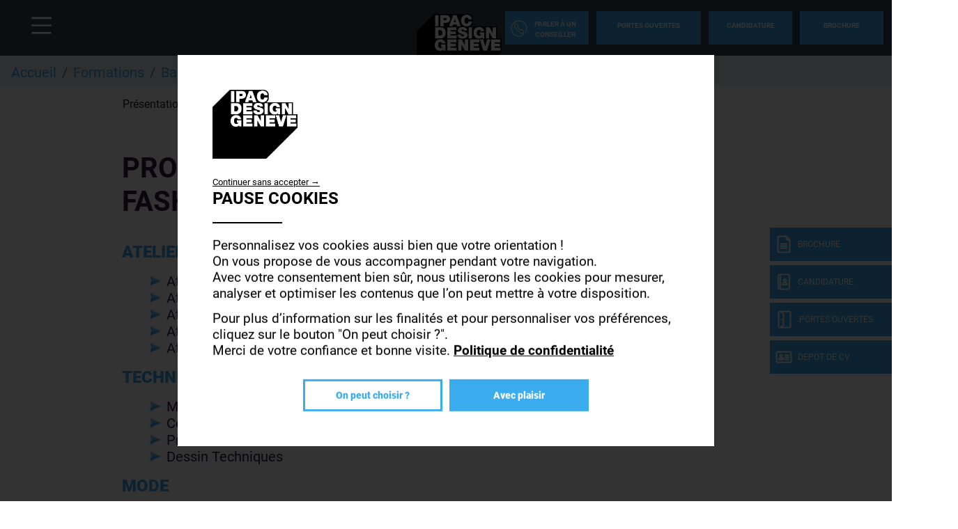

--- FILE ---
content_type: text/html; charset=UTF-8
request_url: https://www.ipac-design.ch/formations/bachelor-design-mode-durable/programme
body_size: 12094
content:
<!DOCTYPE html>
<?xml encoding="utf-8" ?><html lang="fr" dir="ltr" prefix="og: https://ogp.me/ns#">
  <head><script>if(window.trustedTypes&&window.trustedTypes.createPolicy){try{window.trustedTypes.createPolicy("default",{createHTML:e=>e,createScript:e=>e,createScriptURL:e=>e})}catch(e){console.warn("TT policy error:",e)}}</script>
    <meta charset="utf-8">
<script async src="https://www.googletagmanager.com/gtag/js?id=UA-28480847-1"></script>
<script>window.dataLayer = window.dataLayer || [];function gtag(){dataLayer.push(arguments)};gtag("js", new Date());gtag("set", "developer_id.dMDhkMT", true);gtag("config", "UA-28480847-1", {"groups":"default","anonymize_ip":true,"page_placeholder":"PLACEHOLDER_page_path"});</script>
<meta name="description" content="Programme de la formation bachelor design de mode durable, dispens&eacute;e &agrave; l'&eacute;cole IPAC Design Gen&egrave;ve.">
<link rel="canonical" href="https://www.ipac-design.ch/formations/bachelor-design-mode-durable/programme">
<meta property="og:site_name" content="IPAC Design Gen&egrave;ve">
<meta property="og:url" content="https://www.ipac-design.ch/formations/bachelor-design-mode-durable/programme">
<meta property="og:title" content="Programme">
<meta property="og:description" content="Programme de la formation bachelor design de mode durable, dispens&eacute;e &agrave; l'&eacute;cole IPAC Design Gen&egrave;ve.">
<meta property="og:image" content="https://www.ipac-design.ch/sites/default/files/2023-09/logo%20IPAC%20Design%20%281%29.png">
<meta name="Generator" content="Drupal 10 (https://www.drupal.org)">
<meta name="MobileOptimized" content="width">
<meta name="HandheldFriendly" content="true">
<meta name="viewport" content="width=device-width, initial-scale=1.0">
<script>(function(w,d,s,l,i){w[l]=w[l]||[];w[l].push({'gtm.start':
new Date().getTime(),event:'gtm.js'});var f=d.getElementsByTagName(s)[0],
j=d.createElement(s),dl=l!='dataLayer'?'&l='+l:'';j.async=true;j.src=
'https://www.googletagmanager.com/gtm.js?id='+i+dl;f.parentNode.insertBefore(j,f);
})(window,document,'script','dataLayer','GTM-WBZVRB4');</script>
<meta name="language" content="fr">
<link rel="icon" href="/themes/custom/ipacdesign/img/favicon.png?v=1" type="image/png">

<script>window.a2a_config=window.a2a_config||{};a2a_config.callbacks=[];a2a_config.overlays=[];a2a_config.templates={};</script>

    <title>Programme - Bachelor design de mode durable - IPAC Design Gen&egrave;ve</title>
    <meta name="google-site-verification" content="-EkxdcrrT_3MjHPXoJ1PwBytrj0MCTQR4ucDiaFjrJw">        <style id="critical-css">@font-face{font-family:Roboto;font-style:normal;font-weight:100;src:local('Roboto Thin'),local('Roboto-Thin'),url(/themes/custom/eduservice/webfonts/Roboto-Thin.ttf) format('truetype');font-display:swap}@font-face{font-family:Roboto;font-style:italic;font-weight:100;src:local('Roboto Thin Italic'),local('Roboto-ThinItalic'),url(/themes/custom/eduservice/webfonts/Roboto-ThinItalic.ttf) format('truetype');font-display:swap}@font-face{font-family:Roboto;font-style:normal;font-weight:300;src:local('Roboto Light'),local('Roboto-Light'),url(/themes/custom/eduservice/webfonts/Roboto-Light.ttf) format('truetype');font-display:swap}@font-face{font-family:Roboto;font-style:italic;font-weight:300;src:local('Roboto Light Italic'),local('Roboto-LightItalic'),url(/themes/custom/eduservice/webfonts/Roboto-LightItalic.ttf) format('truetype');font-display:swap}@font-face{font-family:Roboto;font-style:normal;font-weight:400;src:local('Roboto Regular'),local('Roboto-Regular'),url(/themes/custom/eduservice/webfonts/Roboto-Regular.ttf) format('truetype');font-display:swap}@font-face{font-family:Roboto;font-style:italic;font-weight:400;src:local('Roboto Italic'),local('Roboto-Italic'),url(/themes/custom/eduservice/webfonts/Roboto-Italic.ttf) format('truetype');font-display:swap}@font-face{font-family:Roboto;font-style:normal;font-weight:500;src:local('Roboto Medium'),local('Roboto-Medium'),url(/themes/custom/eduservice/webfonts/Roboto-Medium.ttf) format('truetype');font-display:swap}@font-face{font-family:Roboto;font-style:italic;font-weight:500;src:local('Roboto Medium Italic'),local('Roboto-MediumItalic'),url(/themes/custom/eduservice/webfonts/Roboto-MediumItalic.ttf) format('truetype');font-display:swap}@font-face{font-family:Roboto;font-style:normal;font-weight:700;src:local('Roboto Bold'),local('Roboto-Bold'),url(/themes/custom/eduservice/webfonts/Roboto-Bold.ttf) format('truetype');font-display:swap}@font-face{font-family:Roboto;font-style:italic;font-weight:700;src:local('Roboto Bold Italic'),local('Roboto-BoldItalic'),url(/themes/custom/eduservice/webfonts/Roboto-BoldItalic.ttf) format('truetype');font-display:swap}@font-face{font-family:Roboto;font-style:normal;font-weight:900;src:local('Roboto Black'),local('Roboto-Black'),url(/themes/custom/eduservice/webfonts/Roboto-Black.ttf) format('truetype');font-display:swap}@font-face{font-family:Roboto;font-style:italic;font-weight:900;src:local('Roboto Black Italic'),local('Roboto-BlackItalic'),url(/themes/custom/eduservice/webfonts/Roboto-BlackItalic.ttf) format('truetype');font-display:swap}body #overlay{position:fixed;display:none;width:100%;height:100%;top:0;left:0;right:0;bottom:0;background-color:rgba(0,0,0,.8);z-index:1337;flex-direction:row;justify-content:center;align-items:center}@media (max-width:991px){.formation_banner .formation_banner_image{height:100%}body{padding-top:80px!important}h1{font-size:2rem!important}#mainNav{padding:5px 15px!important}#mainNav .brand-logo.ov{margin-top:0!important}#mainNav .brand-logo.ov img{max-height:70px;width:auto}#mainNav #tg-menu{padding:15px 0;margin:0!important}#mainNav .ctnr{padding-left:12px}#mainNav .navbar-brand{padding:0}#mainNav .navbar-brand span.icon-menu::before{width:40px;height:40px;background-size:40px 40px}#s-close::after{width:30px;height:30px;background-size:30px 30px}.nav-support{display:none}.footer-cta{display:flex!important}.formation_banner .formation_banner_title span::before{width:22px!important;height:22px!important;background-size:22px 22px!important}.path-node .view-page-ecole .views-row .views-field-title a{font-size:1rem;padding-top:14px;word-wrap:anywhere}#h-nav .menu-box{flex-direction:column;overflow-x:scroll}#h-nav .menu-box .h-nav-it{padding:70px 0 2rem}#h-nav .menu-box .h-nav-it .h-nav-sup-content ul{list-style-image:url(/themes/custom/eduservice/img/arrow-right.svg);padding-left:0;margin-bottom:0;line-height:1.67;list-style-position:inside}#h-nav .menu-box .h-nav-it .h-nav-sup-content ul a{color:var(--white);text-decoration:none}#h-nav .menu-box .h-nav-it .nav-lnk{padding-left:3rem}#h-nav .menu-box .h-nav-sup,#h-nav .menu-box .h-nav-sup-sup{display:none}#h-nav .menu-box .h-nav-it .h-nav-sup-content{background:#3e72a7;padding-top:1rem;padding-bottom:2rem}#h-nav .menu-box .h-nav-it,#h-nav .menu-box .h-nav-sup{padding-left:0}#h-nav .menu-box .h-nav-it ul>li>ul>li{padding-left:1.5rem!important}#h-nav .menu-box .h-nav-it ul>li>a{padding:0;display:inline}#h-nav .menu-box .h-nav-it ul>li{padding-top:.5rem!important;padding-bottom:.5rem!important}#h-nav .menu-box .h-nav-it ul.rich>li.container-sub-menu{padding:1.5rem 1rem .5rem 3rem!important}#h-nav .menu-box .h-nav-it ul.rich>li.container-sub-menu ul,#h-nav .menu-box .h-nav-it ul>li.container-sub-menu ul{padding:1rem 0 0!important}#h-nav .menu-box .h-nav-sup-content ul li a,#h-nav .menu-box .nav-lnk{opacity:1!important}#h-nav .menu-box .h-nav-it .h-nav-sup-content{background:#3badef}}@media (min-width:1200px){.d-xl-none{display:none!important}.container{max-width:1600px}}@media (max-width:991px){.formation_banner .formation_banner_image{height:100%}body{padding-top:80px!important}h1{font-size:2rem!important}#mainNav{padding:5px 15px!important}#mainNav .brand-logo.ov{margin-top:0!important}#mainNav .brand-logo.ov img{max-height:70px;width:auto}#mainNav #tg-menu{padding:15px 0;margin:0!important}#mainNav .ctnr{padding-left:12px}#mainNav .navbar-brand{padding:0}#mainNav .navbar-brand span.icon-menu::before{width:40px;height:40px;background-size:40px 40px}#s-close::after{width:30px;height:30px;background-size:30px 30px}.nav-support{display:none}.footer-cta{display:flex!important}.formation_banner .formation_banner_title span::before{width:22px!important;height:22px!important;background-size:22px 22px!important}.path-node .view-page-ecole .views-row .views-field-title a{font-size:1rem;padding-top:14px;word-wrap:anywhere}#h-nav .menu-box{flex-direction:column;overflow-x:scroll}#h-nav .menu-box .h-nav-it{padding:70px 0 2rem}#h-nav .menu-box .h-nav-it .h-nav-sup-content ul{list-style-image:url(/themes/custom/eduservice/img/arrow-right.svg);padding-left:0;margin-bottom:0;line-height:1.67;list-style-position:inside}#h-nav .menu-box .h-nav-it .h-nav-sup-content ul a{color:var(--white);text-decoration:none}#h-nav .menu-box .h-nav-it .nav-lnk{padding-left:3rem}#h-nav .menu-box .h-nav-sup,#h-nav .menu-box .h-nav-sup-sup{display:none}#h-nav .menu-box .h-nav-it .h-nav-sup-content{background:#3e72a7;padding-top:1rem;padding-bottom:2rem}#h-nav .menu-box .h-nav-it,#h-nav .menu-box .h-nav-sup{padding-left:0}#h-nav .menu-box .h-nav-it ul>li>ul>li{padding-left:1.5rem!important}#h-nav .menu-box .h-nav-it ul>li>a{padding:0;display:inline}#h-nav .menu-box .h-nav-it ul>li{padding-top:.5rem!important;padding-bottom:.5rem!important}#h-nav .menu-box .h-nav-it ul.rich>li.container-sub-menu{padding:1.5rem 1rem .5rem 3rem!important}#h-nav .menu-box .h-nav-it ul.rich>li.container-sub-menu ul,#h-nav .menu-box .h-nav-it ul>li.container-sub-menu ul{padding:1rem 0 0!important}#h-nav .menu-box .h-nav-sup-content ul li a,#h-nav .menu-box .nav-lnk{opacity:1!important}#h-nav .menu-box .h-nav-it .h-nav-sup-content{background:#3badef}}@media (min-width:992px){#mainNav{border:none}#mainNav .ctnr{padding-left:30px;padding-right:12px}#mainNav .navbar-brand{font-size:1.75em}#h-nav .menu-box .h-nav-it .h-nav-sup-content{display:none!important}}.clearfix:after{display:table;clear:both;content:""}.hidden{display:none}.visually-hidden{position:absolute!important;overflow:hidden;clip:rect(1px,1px,1px,1px);width:1px;height:1px;word-wrap:normal}html{font-family:sans-serif;-ms-text-size-adjust:100%;-webkit-text-size-adjust:100%}body{margin:0}a{background-color:transparent}strong{font-weight:700}h1{font-size:2em;margin:.67em 0}img{border:0}h1,h3,ol,p,ul{margin-top:0}ol,p,ul{margin-bottom:1rem}body{text-align:left}article,nav,section{display:block}body{color:#212529}.nav{list-style:none}.navbar-brand{white-space:nowrap}:root{--blue:#007bff;--indigo:#6610f2;--purple:#6f42c1;--pink:#e83e8c;--red:#dc3545;--orange:#fd7e14;--yellow:#ffc107;--green:#28a745;--teal:#20c997;--cyan:#17a2b8;--white:#fff;--gray:#6c757d;--gray-dark:#343a40;--primary:#007bff;--secondary:#6c757d;--success:#28a745;--info:#17a2b8;--warning:#ffc107;--danger:#dc3545;--light:#f8f9fa;--dark:#343a40;--breakpoint-xs:0;--breakpoint-sm:576px;--breakpoint-md:768px;--breakpoint-lg:992px;--breakpoint-xl:1200px;--font-family-sans-serif:-apple-system,BlinkMacSystemFont,"Segoe UI",Roboto,"Helvetica Neue",Arial,"Noto Sans","Liberation Sans",sans-serif,"Apple Color Emoji","Segoe UI Emoji","Segoe UI Symbol","Noto Color Emoji";--font-family-monospace:SFMono-Regular,Menlo,Monaco,Consolas,"Liberation Mono","Courier New",monospace}*,::after,::before{box-sizing:border-box}html{font-family:sans-serif;line-height:1.15;-webkit-text-size-adjust:100%}body{margin:0;font-family:-apple-system,BlinkMacSystemFont,"Segoe UI",Roboto,"Helvetica Neue",Arial,"Noto Sans","Liberation Sans",sans-serif,"Apple Color Emoji","Segoe UI Emoji","Segoe UI Symbol","Noto Color Emoji";font-size:1rem;font-weight:400;line-height:1.5;background-color:#fff}ul ul{margin-bottom:0}strong{font-weight:bolder}.btn,img{vertical-align:middle}a{color:#007bff;text-decoration:none;background-color:transparent}img{border-style:none}::-webkit-file-upload-button{font:inherit;-webkit-appearance:button}.collapse:not(.show){display:none}.d-none{display:none!important}h1,h3{margin-bottom:.5rem;font-weight:500;line-height:1.2}h1{font-size:2.5rem}h3{font-size:1.75rem}.btn{font-weight:400}.container,.container-fluid{width:100%;padding-right:15px;padding-left:15px;margin-right:auto;margin-left:auto}.row{display:-ms-flexbox;display:flex;-ms-flex-wrap:wrap;flex-wrap:wrap;margin-right:-15px;margin-left:-15px}.breadcrumb-item.active{color:#6c757d}.form-inline{display:-ms-flexbox;display:flex;-ms-flex-flow:row wrap;flex-flow:row wrap;-ms-flex-align:center;align-items:center}.btn{display:inline-block;color:#212529;text-align:center;background-color:transparent;border:1px solid transparent;padding:.375rem .75rem;font-size:1rem;line-height:1.5;border-radius:.25rem}.main-navbar .btn{color:#fff}.nav,.navbar{-ms-flex-wrap:wrap}.navbar{position:relative}.nav{display:-ms-flexbox;display:flex;flex-wrap:wrap;padding-left:0;margin-bottom:0}.nav-link,.navbar{padding:.5rem 1rem}.nav-link{display:block}.nav-pills .nav-link{background:0 0;border:0;border-radius:.25rem}.navbar{display:-ms-flexbox;display:flex;flex-wrap:wrap;-ms-flex-align:center;align-items:center;-ms-flex-pack:justify;justify-content:space-between}.navbar .container-fluid{display:-ms-flexbox;display:flex;-ms-flex-wrap:wrap;flex-wrap:wrap;-ms-flex-align:center;align-items:center;-ms-flex-pack:justify;justify-content:space-between}.navbar-brand{display:inline-block;padding-top:.3125rem;padding-bottom:.3125rem;margin-right:1rem;font-size:1.25rem;line-height:inherit}.breadcrumb{display:-ms-flexbox}.navbar-collapse{-ms-flex-preferred-size:100%;flex-basis:100%;-ms-flex-positive:1;flex-grow:1;-ms-flex-align:center;align-items:center}@media (max-width:991px){.navbar-expand-lg>.container-fluid{padding-right:0;padding-left:0}}.breadcrumb{margin-bottom:1rem}.breadcrumb{border-radius:.25rem;list-style:none}.breadcrumb{display:flex;-ms-flex-wrap:wrap;flex-wrap:wrap;padding:.75rem 1rem;background-color:#e9ecef}.breadcrumb-item+.breadcrumb-item{padding-left:.5rem}.breadcrumb-item+.breadcrumb-item::before{float:left;padding-right:.5rem;color:#6c757d;content:"/"}.clearfix::after{display:block;clear:both;content:""}.rounded-0{border-radius:0!important}.fixed-bottom,.fixed-top{position:fixed;z-index:1030;right:0;left:0}.fixed-top{top:0}.fixed-bottom{bottom:0}.mb-0{margin-bottom:0!important}.ml-auto{margin-left:auto!important}@media (min-width:576px){.container{max-width:540px}}@media (min-width:768px){.container{max-width:720px}.d-md-none{display:none!important}}@media (min-width:992px){.container{max-width:960px}.navbar-expand-lg{-ms-flex-flow:row nowrap;flex-flow:row nowrap;-ms-flex-pack:start;justify-content:flex-start}.navbar-expand-lg>.container-fluid{-ms-flex-wrap:nowrap;flex-wrap:nowrap}.navbar-expand-lg .navbar-collapse{display:-ms-flexbox!important;display:flex!important;-ms-flex-preferred-size:auto;flex-basis:auto}.d-lg-none{display:none!important}}@media (min-width:1200px){.d-xl-none{display:none!important}.container{max-width:1600px}}a{color:#3badef}body{font-family:Roboto,sans-serif;line-height:normal;overflow-x:hidden;padding-top:132px}h1{font-size:2.5rem;font-weight:700;color:#2e1c43;text-transform:uppercase}h3{font-size:1.5rem;font-weight:700;color:#3badef;text-transform:uppercase}li,p{font-size:1.25rem;color:#2e1c43}section img:not([src*=".png"]):not([src*=".svg"]){background-color:#f4f4f4}body{padding-top:80px!important}.custom-header,.path-node{padding-top:80px}#mainNav{padding:12px 0 13px;height:80px;z-index:21}nav#mainNav{background:#fff!important}#mainNav{background-color:#fff!important}.pt-30{padding-top:10px!important}.btn{text-transform:uppercase!important;border-radius:0!important}.lg-btn{width:150px!important}.icon.icon-40px::before{width:40px;height:40px;background-size:40px}.icon-jpo::before{content:"";background:url(/themes/custom/eduservice/img/jpo.svg);display:inline-block;width:26px;height:26px;background-size:26px 26px}.icon-candidature-copy::before{content:"";background:url(/themes/custom/eduservice/img/candidature-copy.svg);display:inline-block;width:24px;height:24px;background-size:24px 24px}.icon-doc::before{content:"";background:url(/themes/custom/eduservice/img/doc.svg);display:inline-block;width:24px;height:26px;background-size:24px 26px}.icon-identity::before{content:"";background:url(/themes/custom/eduservice/img/identity.svg);display:inline-block;width:24px;height:24px;background-size:24px 24px}.icon-menu::before{content:url(/themes/custom/eduservice/img/menu.svg);display:inline-block}#mainNav #tg-menu{margin-right:0}#mainNav .ctnr{padding-right:12px;padding-left:30px;height:inherit}#mainNav .navbar-brand span.icon-menu::before{content:"";width:29px;height:25px;display:block;background:url(/themes/custom/eduservice/img/menu.svg) no-repeat;background-size:29px 25px}#mainNav .brand-logo.ov{display:block}#mainNav .brand-logo.ov img{height:100px;width:auto}#mainNav .navbar-collapse{margin-left:auto;flex-grow:0;width:55%}.support-btns{display:flex;justify-content:end;text-transform:uppercase}.support-btns a:not(:first-child){padding-left:15px!important}.support-btns a{padding:15px 0!important;margin:0!important}.nav-support{text-align:center;color:#fff;position:fixed;top:0;right:0;left:0;z-index:20}.nav-support div.b{width:40px;height:48px;position:absolute;top:327px;right:0;display:flex;align-items:center;text-transform:uppercase;background:#3badef;margin-bottom:6px;color:#fff;z-index:1}.nav-support div.b .title{display:none;font-size:12px}.nav-support a:nth-child(2) div.b{top:381px}.nav-support a:nth-child(3) div.b{top:435px}.nav-support a:nth-child(4) div.b{top:489px}.nav-support .nav-icon{height:100%;display:flex;align-items:center;justify-content:center;padding-left:8px;padding-right:8px}.nav-support a:last-child{margin-bottom:0}#s-close{position:absolute;top:31px;left:33px;text-decoration:none;color:#fff}#s-close::after{content:"";width:23px;height:22px;display:block;background:url(/themes/custom/eduservice/img/close.svg) no-repeat;background-size:23px 22px}.main-navbar a.btn{font-family:Roboto,sans-serif;font-size:14px;font-weight:700;text-transform:uppercase;margin-right:11px;height:48px;padding-top:13px;padding-bottom:16px;width:140px;background-color:#3badef;border:none}.main-navbar a.btn:last-child{margin-right:0}.main-navbar .form-inline a:first-child{width:171px;padding-right:9px;padding-left:8px;background-color:#fff;display:flex;justify-content:space-around;align-items:center;padding-top:20px}@media (max-width:1560px){.main-navbar a.btn{font-size:10px;width:120px}.main-navbar .form-inline a:first-child{width:120px}}.footer-cta{width:100%;background:#000;height:60px;flex-wrap:nowrap;justify-content:space-evenly;align-items:center;text-align:center;z-index:21;border-right:6px solid transparent;border-left:6px solid transparent;border-bottom:6px solid transparent;padding-top:.4rem}.footer-cta li{display:flex;width:100%;margin-right:6px;height:100%;align-items:center;justify-content:center;background:#3badef;border-right:1px solid #bcbcbc}.icon{display:inline-block;font-style:normal;font-variant:normal;text-rendering:auto;line-height:1;vertical-align:inherit}.icon::before{content:'';display:inline-block;background-repeat:no-repeat;background-size:contain;background-position:center}.footer-cta li:last-child{border-right:none;margin-right:0}@media (max-width:557px){.footer-cta a{font-size:1rem!important;padding:.5rem}}.footer-cta{display:none;width:100%;background:#3badef;position:fixed;bottom:0;height:60px}.footer-cta a{display:flex;align-items:center;justify-content:center;font-size:1.8rem;color:#fff}.open-cta .nav-support div.b .title{display:inline-block;font-size:12px}.open-cta .nav-support div.b{width:175px}.open-cta .nav-support .nav-icon{border-right:none;padding-right:8px}.formation_banner{position:relative;z-index:0;display:flex;flex-direction:column;justify-content:center;margin-bottom:0}.formation_banner::before{content:"";position:absolute;width:100%;height:100%;background-color:#2e1c43;opacity:.5;z-index:1}.formation_banner .formation_banner_title{position:absolute;display:flex;justify-content:center;width:100%;text-align:center}.formation_banner .formation_banner_title div{padding:0 10%}.formation_banner .formation_banner_title span{font-size:5vw!important}.formation_banner .formation_banner_title span{text-transform:uppercase;font-size:7rem;font-weight:500;color:var(--white);background-image:url(/themes/custom/eduservice/img/arrow.svg);background-position:left center;background-repeat:no-repeat;padding:0 0 0 90px;background-size:70px;line-height:1.2}.formation_banner .formation_banner_title span::before{display:none}@media (max-width:575px){.formation_banner .formation_banner_title{top:15%}.formation_banner .formation_banner_title div{line-height:.7;padding:0}.formation_banner .formation_banner_title span{padding:0 0 0 35px;background-size:30px}}.formation_banner .formation_banner_image{max-height:450px;width:100%;aspect-ratio:1900/500}.formation_banner .formation_banner_image img{object-fit:cover;height:100%;width:100%}.article_content a{color:#3badef}.article_content h1{width:100%;display:inline-block;margin-bottom:1.5rem;margin-top:1rem}.article_content h3{margin:0 0 1rem;width:100%}.path-node .view-page-ecole{margin-bottom:1rem}.path-node .view-page-ecole .view-content.row{justify-content:flex-start;margin-right:0;margin-left:0;position:relative}.path-node .view-page-ecole .views-row{border:1px solid #fff}.path-node .view-page-ecole .views-row .views-field-title a{display:block;height:45px;background:#3badef;text-align:center;color:#fff;text-transform:uppercase;font-size:1rem;font-weight:500;padding-top:14px;padding:.875rem}.formation_banner .formation_banner_title{z-index:1}@media (max-width:1360px){#mainNav .navbar-collapse{width:initial}#mainNav .navbar-collapse .form-inline{padding-left:5px}}@media (max-width:991px){.formation_banner .formation_banner_image{height:100%}body{padding-top:80px!important}h1{font-size:2rem!important}#mainNav{padding:5px 15px!important}#mainNav .brand-logo.ov{margin-top:0!important}#mainNav .brand-logo.ov img{max-height:70px;width:auto}#mainNav #tg-menu{padding:15px 0;margin:0!important}#mainNav .ctnr{padding-left:12px}#mainNav .navbar-brand{padding:0}#mainNav .navbar-brand span.icon-menu::before{width:40px;height:40px;background-size:40px 40px}#s-close::after{width:30px;height:30px;background-size:30px 30px}.nav-support{display:none}.footer-cta{display:flex!important}.formation_banner .formation_banner_title span::before{width:22px!important;height:22px!important;background-size:22px 22px!important}.path-node .view-page-ecole .views-row .views-field-title a{font-size:1rem;padding-top:14px;word-wrap:anywhere}}@media (max-width:600px){.path-node .view-page-ecole .views-row{display:block!important;flex:none;width:100%}.path-node .view-page-ecole .views-row .views-field-title a{font-size:1rem;padding-top:14px}}.container:not(.no-change){max-width:1285px}@media (max-width:1570px){.container:not(.no-change){max-width:75%}}@media (max-width:990px){.container:not(.no-change){max-width:720px}}#h-nav{position:fixed;z-index:1100;top:0;left:0;width:100%;height:100%;background-color:#3badef;color:#fff;display:none}#h-nav .menu-box{display:flex;height:inherit}#h-nav .menu-box .h-nav-it,#h-nav .menu-box .h-nav-sup,#h-nav .menu-box .h-nav-sup-sup{flex:50%;scrollbar-width:none}#h-nav .menu-box .h-nav-it{flex:35%;padding-top:3rem}#h-nav .menu-box .h-nav-sup{flex:65%;padding:0}#h-nav .menu-box .h-nav-it{padding:3rem 0 3rem 7rem;background-color:rgba(0,0,0,.05)}#h-nav .menu-box .h-nav-it .nav-lnk{padding:1.5rem 0}#h-nav .menu-box .h-nav-it .h-nav-sup-content,#h-nav .menu-box .h-nav-it::-webkit-scrollbar,#h-nav .menu-box .h-nav-sup-sup,#h-nav .menu-box .h-nav-sup-sup::-webkit-scrollbar,#h-nav .menu-box .h-nav-sup::-webkit-scrollbar{display:none}#h-nav .menu-box .h-nav-sup-sup{padding-top:7rem;background-color:rgba(255,255,255,.17)}#h-nav .menu-box .nav-lnk,#h-nav .menu-box .nav-lnk-title{display:block;font-size:24px;color:#fff;text-decoration:none;text-transform:uppercase;border-bottom:2px solid transparent;opacity:.45}#h-nav .menu-box .nav-lnk{border:none;font-size:24px;padding:1.5rem 0;padding-right:1rem!important}#h-nav .menu-box .nav-lnk-title{padding-top:30px;padding-bottom:.5rem!important;margin:0;font-weight:700}.custom-header #h-nav{background-color:#3e72a7}#h-nav .menu-box .h-nav-it ul>li{padding:0 0 0 3rem!important}#h-nav .menu-box .h-nav-it ul>li>a{padding:1rem 0;display:inline-block}#h-nav .menu-box .h-nav-it ul.rich>li.container-sub-menu{padding:1.5rem 1rem 1.5rem 3rem!important}#h-nav .menu-box .h-nav-it ul.rich>li{padding-right:1rem!important;padding-left:3rem!important}#h-nav .menu-box .nav-lnk,#h-nav .menu-box .nav-lnk-title{opacity:1}#h-nav .menu-box .h-nav-it ul>li.container-sub-menu a.nav-lnk-title{padding:0!important;border:none;font-size:24px;display:flex!important;align-items:center;font-weight:400;line-height:normal}#h-nav .menu-box .h-nav-it ul.rich>li.container-sub-menu ul{padding:3rem 1rem 5rem 4rem!important}@media (min-width:992px){#mainNav{border:none}#mainNav .ctnr{padding-left:30px;padding-right:12px}#mainNav .navbar-brand{font-size:1.75em}#h-nav .menu-box .h-nav-it .h-nav-sup-content{display:none!important}}@media (max-width:500px){#h-nav .menu-box .h-nav-it .h-nav-sup-content .nav-lnk-title{font-size:24px!important}#h-nav .menu-box .h-nav-it .h-nav-sup-content .nav-lnk-title{font-size:20px}#h-nav .menu-box .h-nav-it .h-nav-sup-content ul li{padding-top:0}#h-nav .menu-box .h-nav-it .h-nav-sup-content ul a{font-size:18px}}.node__content{font-size:1.071em;margin-top:10px}.breadcrumb{padding-bottom:.5em}.breadcrumb li{display:inline;margin:0;padding:0;list-style-type:none}.breadcrumb li::before{content:" \BB "}.breadcrumb li:first-child::before{content:none}.breadcrumb{font-size:.929em}nav#mainNav{background:#344556!important}#mainNav .brand-logo.ov img{height:99px!important}.custom-header #mainNav .navbar-collapse .brand-logo{margin-top:60px}@media (max-width:450px){#mainNav .brand-logo.ov img{height:75px!important}}.custom-header .navbar .navbar-collapse form a{background-color:#3badef;color:#fff}.icon-call::before{background-image:url(/themes/custom/eduservice/img/call.svg)}.btn .icon-call::before{content:url(/themes/custom/eduservice/img/call.svg)!important;background-image:none!important}.formation_banner .formation_banner_title{top:25%}.custom-header #h-nav{background-color:#3badef}@media (max-width:991px){#h-nav .menu-box{flex-direction:column;overflow-x:scroll}#h-nav .menu-box .h-nav-it{padding:70px 0 2rem}#h-nav .menu-box .h-nav-it .h-nav-sup-content ul{list-style-image:url(/themes/custom/eduservice/img/arrow-right.svg);padding-left:0;margin-bottom:0;line-height:1.67;list-style-position:inside}#h-nav .menu-box .h-nav-it .h-nav-sup-content ul a{color:var(--white);text-decoration:none}#h-nav .menu-box .h-nav-it .nav-lnk{padding-left:3rem}#h-nav .menu-box .h-nav-sup,#h-nav .menu-box .h-nav-sup-sup{display:none}#h-nav .menu-box .h-nav-it .h-nav-sup-content{background:#3e72a7;padding-top:1rem;padding-bottom:2rem}#h-nav .menu-box .h-nav-it,#h-nav .menu-box .h-nav-sup{padding-left:0}#h-nav .menu-box .h-nav-it ul>li>ul>li{padding-left:1.5rem!important}#h-nav .menu-box .h-nav-it ul>li>a{padding:0;display:inline}#h-nav .menu-box .h-nav-it ul>li{padding-top:.5rem!important;padding-bottom:.5rem!important}#h-nav .menu-box .h-nav-it ul.rich>li.container-sub-menu{padding:1.5rem 1rem .5rem 3rem!important}#h-nav .menu-box .h-nav-it ul.rich>li.container-sub-menu ul,#h-nav .menu-box .h-nav-it ul>li.container-sub-menu ul{padding:1rem 0 0!important}#h-nav .menu-box .h-nav-sup-content ul li a,#h-nav .menu-box .nav-lnk{opacity:1!important}#h-nav .menu-box .h-nav-it .h-nav-sup-content{background:#3badef}}
</style>
<link rel="stylesheet" href="/sites/default/files/css/css_l4Pz-iRcsW_vEe9I63eBXYrcw1uH-xngtyhKGPgy0lI.css?delta=0&amp;language=fr&amp;theme=ipacdesign&amp;include=[base64]" media="print" onload="this.media='all'"><noscript><link rel="stylesheet" href="/sites/default/files/css/css_l4Pz-iRcsW_vEe9I63eBXYrcw1uH-xngtyhKGPgy0lI.css?delta=0&amp;language=fr&amp;theme=ipacdesign&amp;include=[base64]"></noscript>
<noscript><link rel="stylesheet" href="/sites/default/files/css/css_l4Pz-iRcsW_vEe9I63eBXYrcw1uH-xngtyhKGPgy0lI.css?delta=0&amp;language=fr&amp;theme=ipacdesign&amp;include=[base64]" media="print" onload="this.media='all'"><noscript><link rel="stylesheet" href="/sites/default/files/css/css_l4Pz-iRcsW_vEe9I63eBXYrcw1uH-xngtyhKGPgy0lI.css?delta=0&amp;language=fr&amp;theme=ipacdesign&amp;include=[base64]"></noscript>
</noscript><link rel="stylesheet" href="/sites/default/files/css/css_Shlic8C2gEWzYMjIqnkHfgwGLKEAaM_BbejatqLUpTg.css?delta=1&amp;language=fr&amp;theme=ipacdesign&amp;include=[base64]" media="print" onload="this.media='all'"><noscript><link rel="stylesheet" href="/sites/default/files/css/css_Shlic8C2gEWzYMjIqnkHfgwGLKEAaM_BbejatqLUpTg.css?delta=1&amp;language=fr&amp;theme=ipacdesign&amp;include=[base64]"></noscript>
<noscript><link rel="stylesheet" href="/sites/default/files/css/css_Shlic8C2gEWzYMjIqnkHfgwGLKEAaM_BbejatqLUpTg.css?delta=1&amp;language=fr&amp;theme=ipacdesign&amp;include=[base64]" media="print" onload="this.media='all'"><noscript><link rel="stylesheet" href="/sites/default/files/css/css_Shlic8C2gEWzYMjIqnkHfgwGLKEAaM_BbejatqLUpTg.css?delta=1&amp;language=fr&amp;theme=ipacdesign&amp;include=[base64]"></noscript>
</noscript>
    <script src="/libraries/klaro/dist/klaro-no-translations-no-css.js?t8yrb8" defer id="klaro-js"></script>

  </head>
  <body class="open-cta custom-header path-node node--type-page-formation">
    <a href="#main-content" class="visually-hidden focusable skip-link">
      Aller au contenu principal
    </a>
    <noscript><iframe src="https://www.googletagmanager.com/ns.html?id=GTM-WBZVRB4" height="0" width="0" style="display:none;visibility:hidden"></iframe></noscript>

      <div class="dialog-off-canvas-main-canvas" data-off-canvas-main-canvas>
    	
<link rel="preload" href="/themes/custom/eduservice/webfonts/HelveticaNeueLTStd-BdCn.woff" as="font" type="font/woff" crossorigin>
<link rel="preload" href="/themes/custom/eduservice/webfonts/HelveticaNeueLTStd-Cn.woff" as="font" type="font/woff" crossorigin>
<link rel="preload" href="/themes/custom/eduservice/webfonts/HelveticaNeueLTStd-It.woff" as="font" type="font/woff" crossorigin>
<link rel="preload" href="/themes/custom/eduservice/webfonts/HelveticaNeueLTStd-Lt.woff" as="font" type="font/woff" crossorigin>
<link rel="preload" href="/themes/custom/eduservice/webfonts/HelveticaNeueLTStd-LtCn.woff" as="font" type="font/woff" crossorigin>

<link rel="preload" href="/themes/custom/eduservice/webfonts/Roboto-Black.ttf" as="font" type="font/ttf" crossorigin>
<link rel="preload" href="/themes/custom/eduservice/webfonts/Roboto-Bold.ttf" as="font" type="font/ttf" crossorigin>
<link rel="preload" href="/themes/custom/eduservice/webfonts/Roboto-Italic.ttf" as="font" type="font/ttf" crossorigin>
<link rel="preload" href="/themes/custom/eduservice/webfonts/Roboto-Light.ttf" as="font" type="font/ttf" crossorigin>
<link rel="preload" href="/themes/custom/eduservice/webfonts/Roboto-Medium.ttf" as="font" type="font/ttf" crossorigin>
<link rel="preload" href="/themes/custom/eduservice/webfonts/Roboto-Regular.ttf" as="font" type="font/ttf" crossorigin>
<link rel="preload" href="/themes/custom/eduservice/webfonts/Roboto-Thin.ttf" as="font" type="font/ttf" crossorigin>
<nav class="navbar navbar-expand-lg fixed-top bg-custom" id="mainNav">
	<div class="container-fluid ctnr">
		<a title="IPAC Design Gen&egrave;ve" href="https://www.ipac-design.ch/" class="brand-logo ov d-md-none d-xl-none d-lg-none">
			<img fetchpriority="high" src="https://www.ipac-design.ch/sites/default/files/2023-09/logo%20IPAC%20Design%20%281%29.png" height="80" alt="Logo IPAC Design Gen&egrave;ve">
		</a>

				<div class="support-btns">
							<a class="navbar-brand d-md-none d-xl-none d-lg-none" title="Parler &agrave; un conseiller" href="/etre-appele">
					<span class="icon icon-call icon-40px"></span>
				</a>
						<a class="navbar-brand" title="Menu" href="#" id="tg-menu">
				<span class="icon icon-menu icon-40px"></span>
			</a>
		</div>

		
				
		<nav id="h-nav">
			<div class="menu-box">
				<div class="h-nav-it" role="navigation">
											<a href="#" class="nav-lnk  has-sub-nav" title="">Nos formations</a>
													<div class="h-nav-sup-content">

																																																																																																																																																																												
								<ul class="rich ">
																														<li class="container-sub-menu">
                        <a href="/" class="nav-lnk-title">BTEC National Diploma</a>
												<ul style="padding-left:20px;">
																											<li class="">
															<a href="/formations/btec-art-geneve" onclick="" title="">Classe Pr&eacute;paratoire BTEC National Diploma</a>
														</li>
																																							</ul>
											</li>
																																								<li class="container-sub-menu">
                        <a href="/" class="nav-lnk-title">Bachelors</a>
												<ul style="padding-left:20px;">
																											<li class="">
															<a href="/formations/bachelor-architecte-interieur-geneve" onclick="" title="">Bachelor ARCHITECTURE D&rsquo;INT&Eacute;RIEUR</a>
														</li>
																																									<li class="">
															<a href="/formations/bachelor-fashion-design-geneve" onclick="" title="">Bachelor FASHION DESIGN</a>
														</li>
																																									<li class="">
															<a href="/formations/bachelor-design-graphique-geneve" onclick="" title="">Bachelor GRAPHIC DESIGN</a>
														</li>
																																									<li class="">
															<a href="/bachelors-europass-geneve" onclick="" title="">Tous nos bachelors Europass</a>
														</li>
																																							</ul>
											</li>
																																								<li class="container-sub-menu">
                        <a href="/" class="nav-lnk-title">Cours du soir</a>
												<ul style="padding-left:20px;">
																											<li class="">
															<a href="/formations/architecture-interieur-geneve" onclick="" title="">Architecture d'int&eacute;rieur (1 an)</a>
														</li>
																																									<li class="">
															<a href="/formations/cours-du-soir-decoration-interieur" onclick="" title="">D&eacute;coration d'int&eacute;rieur (1 an)</a>
														</li>
																																									<li class="">
															<a href="https://www.ipac-design.ch/formations/certifiant-design-de-mode-modelisme-couture" onclick="" title="">Mod&eacute;lisme &amp; couture (1 an)</a>
														</li>
																																									<li class="">
															<a href="https://www.ipac-design.ch/formations/certifiant-design-de-mode-stylisme" onclick="" title="">Stylisme (1 an)</a>
														</li>
																																									<li class="">
															<a href="https://www.ipac-design.ch/formations/module-image-digitale-photoshop" onclick="" title="">Images &amp; Intelligence Artificielle (3 mois)</a>
														</li>
																																							</ul>
											</li>
																																								<li style="padding-top:20px;">
												<a href="/ecole-graphisme-geneve" title="">Toutes les formations</a>
											</li>
																											</ul>
							</div>
																	<a href="/ecole-design-geneve" class="nav-lnk  " title="">L'&eacute;cole</a>
																	<a href="#" class="nav-lnk  has-sub-nav" title="">Projets &eacute;tudiants</a>
													<div class="h-nav-sup-content">

																																																																																																													
								<ul class="">
																														<li style="padding-top:20px;">
												<a href="/portfolio-architecture" title="">PORTFOLIO ARCHITECTURE INTERIEUR</a>
											</li>
																																								<li style="padding-top:20px;">
												<a href="/portfolio-communication" title="">PORTFOLIO GRAPHIC DESIGN</a>
											</li>
																																								<li style="padding-top:20px;">
												<a href="/portfolio-mode" title="">PORTFOLIO FASHION DESIGN</a>
											</li>
																																								<li style="padding-top:20px;">
												<a href="/portfolio-btec-artdesign" title="">PORTFOLIO BTEC ART&amp;DESIGN</a>
											</li>
																											</ul>
							</div>
																	<a href="#" class="nav-lnk  has-sub-nav" title="">M&eacute;tiers</a>
													<div class="h-nav-sup-content">

																																																																																																													
								<ul class="">
																														<li style="padding-top:20px;">
												<a href="/formation-communication-creation-geneve" title="">M&eacute;tiers du Graphisme et de la Communication</a>
											</li>
																																								<li style="padding-top:20px;">
												<a href="/formation-design-despace-geneve" title="">M&eacute;tiers de l'Architecture d'Int&eacute;rieur</a>
											</li>
																																								<li style="padding-top:20px;">
												<a href="/formation-mode-geneve" title="">M&eacute;tiers de la Mode</a>
											</li>
																																								<li style="padding-top:20px;">
												<a href="/metiers" title="">Tous les m&eacute;tiers</a>
											</li>
																											</ul>
							</div>
																	<a href="/entreprises" class="nav-lnk  " title="">Entreprises &amp; Partenariats</a>
																	<a href="/lequipe" class="nav-lnk  " title="">L'&eacute;quipe</a>
																	<a href="/admission" class="nav-lnk  " title="">Admission - FAQ</a>
															</div>

				<div class="h-nav-sup" role="navigation"></div>
				<div class="h-nav-sup-sup" role="navigation"></div>
			</div>
			<a href="#" id="s-close" title="Fermer"></a>
		</nav>

		<div class="collapse navbar-collapse main-navbar" id="navbarResponsive">
			<a title="IPAC Design Gen&egrave;ve" href="https://www.ipac-design.ch/" class="brand-logo ov">
				<img fetchpriority="high" src="https://www.ipac-design.ch/sites/default/files/2023-09/logo%20IPAC%20Design%20%281%29.png" height="80" alt="Logo IPAC Design Gen&egrave;ve">
			</a>
			<form class="form-inline ml-auto ">
									<a class="btn rounded-0" title="Parler &agrave; un conseiller" href="/etre-appele">
						<span class="icon icon-call"></span>
						<span>Parler &agrave; un conseiller</span>
					</a>
								<a class="btn rounded-0 lg-btn" href="/inscription-aux-jpo-et-sessions-dadmissions">Portes Ouvertes</a>
				<a class="btn rounded-0" href="/dossier-de-candidature">Candidature</a>
				<a class="btn rounded-0" href="/demande-de-documentation">Brochure</a>
			</form>
		</div>

	</div>
</nav>
	<div class="nav-support pt-30">
								<a href="/demande-de-documentation">
				<div class="b">
					<span class="nav-icon icon-doc"></span>
					<span class="title">Brochure</span>
				</div>
			</a>
								<a href="/dossier-de-candidature">
				<div class="b">
					<span class="nav-icon icon-candidature-copy"></span>
					<span class="title">Candidature</span>
				</div>
			</a>
								<a href="/inscription-aux-jpo-et-sessions-dadmissions">
				<div class="b">
					<span class="nav-icon icon-jpo"></span>
					<span class="title">Portes Ouvertes</span>
				</div>
			</a>
								<a href="/depot-de-cv">
				<div class="b">
					<span class="nav-icon  icon-identity"></span>
					<span class="title">Depot de CV</span>
				</div>
			</a>
			</div>

	

  <section class="region region-content">
    <div data-drupal-messages-fallback class="hidden"></div><div id="block-ipacdesign-content" class="block block-system block-system-main-block">
  
    
      <div class="content">
      

<div class="view view-page-formation-banniere view-id-page_formation_banniere view-display-id-block_formation_banner js-view-dom-id-d525ae733766a174e1f2dc5c13a46ce3c0221d7423dcc4d7c8afa9569bfe2713">
  
    
      
      <div class="view-content">
      	
	<div class="formation_banner mb-0">
		
	</div>

    </div>
  
          </div>



<div class="block block-system block-system-breadcrumb-block">
  
    
      <div class="content">
      

  <nav role="navigation" aria-label="breadcrumb">
    <ol class="breadcrumb">
                  <li class="breadcrumb-item">
          <a href="/">Accueil</a>
        </li>
                        <li class="breadcrumb-item">
          <a href="/toutes-les-formations">Formations</a>
        </li>
                        <li class="breadcrumb-item">
          <a href="/formations/bachelor-design-mode-durable-geneve">Bachelor Sustainable Fashion Design</a>
        </li>
                        <li class="breadcrumb-item active">
          Programme
        </li>
              </ol>
  </nav>

    </div>
  </div>


<div class="container article_content">
	<div class="view view-page-ecole view-id-page_ecole view-display-id-block_menu_formation js-view-dom-id-1ba7d31d72677b6bcba7eb519f88aef20d2147a1957ae4263281baa7e85679a4">
			<div class="view-content row custom-menu">
				  <div class="views-row custom-menu-item">
    <div class="views-field views-field-title">
	<span class="field-content">
		Pr&eacute;sentation
	</span>
</div>

  </div>
	  <div class="views-row custom-menu-item">
    <div class="views-field views-field-title">
	<span class="field-content">
		<a href="/formations/bachelor-design-mode-durable/programme">Programme</a>
	</span>
</div>

  </div>
	  <div class="views-row custom-menu-item">
    <div class="views-field views-field-title">
	<span class="field-content">
		<a href="/formations/bachelor-design-mode-durable/admission">Admission</a>
	</span>
</div>

  </div>
	  <div class="views-row custom-menu-item">
    <div class="views-field views-field-title">
	<span class="field-content">
		<a href="/formations/bachelor-design-mode-durable/faq">FAQ </a>
	</span>
</div>

  </div>

		</div>
	</div>



	<div class="contextual-region">
		
		<h1>Programme du Bachelor Sustainable Fashion Design</h1>
		<article class="node node--type-page-formation node--view-mode-full clearfix">
			<div class="node__content clearfix">
				<h3><strong>ATELIERS</strong></h3>

<ul>
	<li>Atelier Exp&eacute;rimentation</li>
	<li>Atelier Stylisme</li>
	<li>Atelier Tendance</li>
	<li>Atelier Technologie Textile</li>
	<li>Atelier Accessoire Mode</li>
</ul>

<h3><strong>TECHNIQUE</strong></h3>

<ul>
	<li>Mod&eacute;lisme</li>
	<li>Couture</li>
	<li>Processus de collection</li>
	<li>Dessin Techniques</li>
</ul>

<h3><strong>MODE</strong></h3>

<ul>
	<li>Culture Mode</li>
	<li>Technologie textile</li>
	<li>Marketing de mode</li>
	<li>Studio Photo</li>
</ul>

<h3><strong>DESIGN</strong></h3>

<ul>
	<li>Pao (Illustrator, Photoshop, InDesign)</li>
	<li>Dessin acad&eacute;mique</li>
</ul>

<h3><strong>TRONC COMMUN DESIGN</strong></h3>

<ul>
	<li>Histoire du Design</li>
	<li>Expression cr&eacute;ative</li>
	<li>Culture et Design</li>
</ul>

<h3><strong>EXPERTISE</strong></h3>

<ul>
	<li>Mati&egrave;res &amp; Sourcing</li>
	<li>Culture RSE</li>
	<li>Atelier Sustainaible Fashion</li>
</ul>

<p>&nbsp;</p>

<p><img alt class data-entity-type="file" data-entity-uuid="f26fdb08-76f4-46e7-abe5-049a98970324" height="350" id src="/sites/default/files/wysiwyg/trivisuels-mode1_0.jpg" title width="1200" loading="lazy"></p>

				
				
			</div>
		</article>
	</div>
</div>

    </div>
  </div>

  </section>





	<footer class="footer">
	<div class="container no-change">
		<div class="row">
																							<div class="col c1">
																<h4 class="menu-col-header">Ipac Design</h4>
						<ul>
																								<li>
																																									<a href="/ecole-design-geneve" title="Ecole de Design &agrave; Gen&egrave;ve">
																							Ecole de Design &agrave; Gen&egrave;ve
																					</a>
									</li>
																																<li>
																																									<a href="/lequipe" title="L'&eacute;quipe">
																							L'&eacute;quipe
																					</a>
									</li>
																																<li>
																																									<a href="/admission" title="Admission">
																							Admission
																					</a>
									</li>
																																<li>
																																									<a href="https://www.ipac-design.ch/qualite-environnement" title="Qualit&eacute; &amp; Environnement">
																							Qualit&eacute; &amp; Environnement
																					</a>
									</li>
																					</ul>
												</div>
																										<div class="col c2">
																<h4 class="menu-col-header">Formations</h4>
						<ul>
																								<li>
																																									<a href="/toutes-les-formations" title="Toutes nos formations">
																							Toutes nos formations
																					</a>
									</li>
																					</ul>
												</div>
																										<div class="col c3">
																<h4 class="menu-col-header">Campus</h4>
						<ul>
																								<li class="sub-menu-container">
										<span>Ipac Design Gen&egrave;ve</span>
										<ul>
																							<li>
													<a href="https://www.ipac-design.ch/service-qualite-1" title="" class="">Service Qualit&eacute;</a>
												</li>
																					</ul>
									</li>
																					</ul>
												</div>
																										<div class="col c4">
																<h4 class="menu-col-header">Nous Suivre</h4>
						<ul>
																								<li>
																																									<a href="https://www.facebook.com/ipacdesign/" class="social-link" target="_blank" title="Facebook">
																							<span class="icon icon-facebook"></span>
												<div class="name-social-link">Facebook</div>
																					</a>
									</li>
																																<li>
																																									<a href="https://www.youtube.com/channel/UCi3FGhgGN7Lf9Hy1n-xygGA" class="social-link" target="_blank" title="Youtube">
																							<span class="icon icon-youtube"></span>
												<div class="name-social-link">Youtube</div>
																					</a>
									</li>
																																<li>
																																									<a href="https://www.instagram.com/ipacdesign/" class="social-link" target="_blank" title="Instagram">
																							<span class="icon icon-instagram"></span>
												<div class="name-social-link">Instagram</div>
																					</a>
									</li>
																																<li>
																																									<a href="https://www.linkedin.com/company/ipac-design-gen-ve/" class="social-link" target="_blank" title="LinkedIn">
																							<span class="icon icon-linkedin"></span>
												<div class="name-social-link">LinkedIn</div>
																					</a>
									</li>
																																<li>
																																									<a href="/formulaire-de-contact" class="social-link" target="_blank" title="Contactez-nous">
																							<span class="icon icon-contactez-nous"></span>
												<div class="name-social-link">Contactez-nous</div>
																					</a>
									</li>
																					</ul>
														<div class="footer-link">
										<a href="/plan-du-site" title="Plan du site">Plan du site</a>
											<a href="/mentions-legales" title="Mentions l&eacute;gales">Mentions l&eacute;gales</a>
																<a href="/politique-de-confidentialite" title="Politique de confidentialit&eacute;">Politique de confidentialit&eacute;</a>
																<a id="revoke-consent-footer" href="javascript:%20void(0)" title="Gestion des cookies">Gestion des cookies</a>
										<div class="copyright">&copy;2026&nbsp;Ipac Design - Enseignement sup&eacute;rieur priv&eacute;</div>
				</div>
			</div>
		</div>
	</div>
</footer>

	<ul class="nav nav-pills fixed-bottom d-none footer-cta">
		<li class="nav-item">
			<a class="nav-link" href="/inscription-aux-jpo-et-sessions-dadmissions">
				Portes Ouvertes
			</a>
		</li>
		<li class="nav-item">
			<a class="nav-link" href="/demande-de-documentation">
				Brochure
			</a>
		</li>
		<li class="nav-item">
			<a class="nav-link" href="/dossier-de-candidature">
				Candidature
			</a>
		</li>
	</ul>

  </div>

    
    <div id="overlay"></div>
    <script type="application/json" data-drupal-selector="drupal-settings-json">{"path":{"baseUrl":"\/","pathPrefix":"","currentPath":"node\/969","currentPathIsAdmin":false,"isFront":false,"currentLanguage":"fr"},"pluralDelimiter":"\u0003","suppressDeprecationErrors":true,"clientside_validation_jquery":{"validate_all_ajax_forms":2,"force_validate_on_blur":false,"force_html5_validation":false,"messages":{"required":"Ce champ est requis.","remote":"Please fix this field.","email":"Please enter a valid email address.","url":"Please enter a valid URL.","date":"Please enter a valid date.","dateISO":"Please enter a valid date (ISO).","number":"Please enter a valid number.","digits":"Please enter only digits.","equalTo":"Please enter the same value again.","maxlength":"Please enter no more than {0} characters.","minlength":"Please enter at least {0} characters.","rangelength":"Please enter a value between {0} and {1} characters long.","range":"Please enter a value between {0} and {1}.","max":"Please enter a value less than or equal to {0}.","min":"Please enter a value greater than or equal to {0}.","step":"Please enter a multiple of {0}."}},"map_default_ecole":[null],"defaultLogo":"public:\/\/2023-09\/logo IPAC Design (1).png","whiteLogo":0,"isGroupe":false,"google_analytics":{"account":"UA-28480847-1","trackOutbound":true,"trackMailto":true,"trackTel":true,"trackDownload":true,"trackDownloadExtensions":"7z|aac|arc|arj|asf|asx|avi|bin|csv|doc(x|m)?|dot(x|m)?|exe|flv|gif|gz|gzip|hqx|jar|jpe?g|js|mp(2|3|4|e?g)|mov(ie)?|msi|msp|pdf|phps|png|ppt(x|m)?|pot(x|m)?|pps(x|m)?|ppam|sld(x|m)?|thmx|qtm?|ra(m|r)?|sea|sit|tar|tgz|torrent|txt|wav|wma|wmv|wpd|xls(x|m|b)?|xlt(x|m)|xlam|xml|z|zip"},"klaro":{"config":{"elementId":"klaro","storageMethod":"cookie","cookieName":"klaro","cookieExpiresAfterDays":180,"cookieDomain":"","groupByPurpose":false,"acceptAll":true,"hideDeclineAll":false,"hideLearnMore":false,"learnMoreAsButton":false,"additionalClass":" hide-consent-dialog-title klaro-theme-ipacdesign","disablePoweredBy":true,"htmlTexts":true,"autoFocus":true,"noticeAsModal":true,"privacyPolicy":"\/mentions-legales","lang":"fr","services":[{"name":"cms","default":true,"title":"Naviguer sur le site","description":"Ces cookies de navigation sont indispensables au fonctionnement du site","purposes":["cms"],"callbackCode":"","cookies":[["^[SESS|SSESS]","",""]],"required":true,"optOut":false,"onlyOnce":false,"contextualConsentOnly":false,"contextualConsentText":"","wrapperIdentifier":[],"translations":{"fr":{"title":"Naviguer sur le site"}}},{"name":"ga","default":true,"title":"Mesurer la performance des contenus","description":"Les informations concernant les contenus qui vous sont pr\u00e9sent\u00e9s et la mani\u00e8re dont vous interagissez avec ceux-ci peuvent servir \u00e0 d\u00e9terminer si des contenus (non publicitaires), par exemple, ont atteint leur public cible et correspondent \u00e0 vos centres d\u2019int\u00e9r\u00eat. Par exemple, si vous lisez un article, visionnez une vid\u00e9o, \u00e9coutez un podcast ou consultez une description de produit, combien de temps avez-vous pass\u00e9 sur ce service et les pages Web que vous visitez, etc. Ces informations s\u2019av\u00e8rent tr\u00e8s utiles pour comprendre la pertinence des contenus (non publicitaires) qui vous sont pr\u00e9sent\u00e9s.","purposes":["analytics"],"callbackCode":"","cookies":[["^_ga(_.*)?","",""],["^_gid","",""],["^IDE","",""]],"required":true,"optOut":false,"onlyOnce":false,"contextualConsentOnly":false,"contextualConsentText":"","wrapperIdentifier":[],"translations":{"fr":{"title":"Mesurer la performance des contenus"}}},{"name":"customization","default":true,"title":"Personnalisation","description":"- Cr\u00e9er des profils de contenus personnalis\u00e9s\u003Cbr\u003E\r\n- Utiliser des profils pour s\u00e9lectionner des contenus personnalis\u00e9s","purposes":["advertising"],"callbackCode":"","cookies":[],"required":false,"optOut":false,"onlyOnce":false,"contextualConsentOnly":false,"contextualConsentText":"","wrapperIdentifier":[],"translations":{"fr":{"title":"Personnalisation"}}},{"name":"ad","default":true,"title":"Publicit\u00e9","description":"- Analyser activement les caract\u00e9ristiques de l\u2019appareil pour l\u2019identification\u003Cbr\u003E\r\n- Cr\u00e9er des profils pour la publicit\u00e9 personnalis\u00e9e\u003Cbr\u003E\r\n- D\u00e9velopper et am\u00e9liorer les services\u003Cbr\u003E\r\n- Mesurer la performance des publicit\u00e9s\u003Cbr\u003E\r\n- Stocker et\/ou acc\u00e9der \u00e0 des informations sur un appareil\u003Cbr\u003E\r\n- Comprendre les publics par le biais de statistiques ou de combinaisons de donn\u00e9es provenant de diff\u00e9rentes sources\u003Cbr\u003E\r\n- Utiliser des donn\u00e9es limit\u00e9es pour s\u00e9lectionner la publicit\u00e9\u003Cbr\u003E\r\n- Utiliser des donn\u00e9es de g\u00e9olocalisation pr\u00e9cises\u003Cbr\u003E\r\n- Utiliser des profils pour s\u00e9lectionner des publicit\u00e9s personnalis\u00e9es","purposes":["advertising"],"callbackCode":"","cookies":[],"required":false,"optOut":false,"onlyOnce":false,"contextualConsentOnly":false,"contextualConsentText":"","wrapperIdentifier":[],"translations":{"fr":{"title":"Publicit\u00e9"}}}],"translations":{"fr":{"consentModal":{"title":"Use of personal data and cookies","description":"Nos partenaires et nous d\u00e9posons des cookies et utilisons des informations non sensibles de votre appareil pour am\u00e9liorer nos produits et afficher des publicit\u00e9s et contenus personnalis\u00e9s. Vous pouvez accepter ou refuser ces diff\u00e9rentes op\u00e9rations. ","privacyPolicy":{"name":"politique de confidentialit\u00e9","text":"Pour en savoir plus sur les cookies, les donn\u00e9es que nous utilisons, les traitements que nous r\u00e9alisons et les partenaires avec qui nous travaillons, vous pouvez consulter notre {privacyPolicy}.\r\n"}},"consentNotice":{"title":"Use of personal data and cookies","changeDescription":"Des changements ont \u00e9t\u00e9 apport\u00e9s depuis votre derni\u00e8re visite, veuillez renouveler votre consentement.","description":"\u003Ch2\u003EPause Cookies\u003C\/h2\u003E\r\n\r\n\u003Cp\u003EPersonnalisez vos cookies aussi bien que votre orientation !\u003Cspan\u003E \u003C\/span\u003E\u003Cbr \/\u003E\r\nOn vous propose de vous accompagner pendant votre navigation.\u003Cspan\u003E \u003C\/span\u003E\u003Cbr \/\u003E\r\nAvec votre consentement bien s\u00fbr, nous utiliserons les cookies pour mesurer, analyser et optimiser les contenus que l\u2019on peut mettre \u00e0 votre disposition.\u003C\/p\u003E\r\n\r\n\u003Cp\u003EPour plus d\u2019information sur les finalit\u00e9s et pour personnaliser vos pr\u00e9f\u00e9rences, cliquez sur le bouton \u0022On peut choisir ?\u0022.\u003Cspan\u003E \u003C\/span\u003E\u003Cbr \/\u003E\r\nMerci de votre confiance et bonne visite. \u003Ca href=\u0022\/mentions-legales\u0022\u003EPolitique de confidentialit\u00e9\u003C\/a\u003E\u003C\/p\u003E\r\n","learnMore":"Personnaliser","privacyPolicy":{"name":"politique de confidentialit\u00e9"}},"ok":"Accepter","save":"Enregistrer","decline":"Refuser","close":"Fermer","acceptAll":"Tout accepter","acceptSelected":"Accepter la s\u00e9lection","service":{"disableAll":{"title":"Accepter tout","description":"Activer tous les services"},"optOut":{"title":"(opt-out)","description":"This service is loaded by default (opt-out possible)."},"required":{"title":"(REQUIS)","description":"Ce service est toujours requis."},"purposes":"Finalit\u00e9s","purpose":"Objectif"},"contextualConsent":{"acceptAlways":"Toujours","acceptOnce":"Oui (cette fois-ci)","description":"Charger le contenu externe fourni par {title} ?"},"poweredBy":"Propuls\u00e9 par Klaro!","purposeItem":{"service":"Service","services":"Services"},"privacyPolicy":{"name":"politique de confidentialit\u00e9","text":"Pour en savoir plus sur les cookies, les donn\u00e9es que nous utilisons, les traitements que nous r\u00e9alisons et les partenaires avec qui nous travaillons, vous pouvez consulter notre {privacyPolicy}.\r\n"},"purposes":{"cms":{"title":"Naviguer sur le site","description":""},"advertising":{"title":"Publicit\u00e9 et Marketing","description":""},"analytics":{"title":"Statistiques","description":""},"livechat":{"title":"Live chat","description":""},"security":{"title":"S\u00e9curit\u00e9","description":""},"styling":{"title":"Mise en forme","description":""},"external_content":{"title":"Embedded external content","description":""}}}},"showNoticeTitle":true,"styling":{"theme":["light"]}},"dialog_mode":"notice_modal","show_toggle_button":true,"toggle_button_icon":null,"show_close_button":false,"exclude_urls":[],"disable_urls":[]},"recaptcha_sitekey":"6LeORP0UAAAAAHMtWHdTC-RCbkbz1OTGbcWX5kx4","default_ecole_id":"238","site_name":"IPAC Design Gen\u00e8ve","language":"fr","user":{"uid":0,"permissionsHash":"9c51dda1c1438f47059126d74e9ccfe434685a0ef7f772eb931f5b050fbbd836"}}</script>
<script defer src="/sites/default/files/js/js_GQUmmcMc-29aggqUkrlCEFj1zGZ3k9d2oMEYcGoTw8s.js?scope=footer&amp;delta=0&amp;language=fr&amp;theme=ipacdesign&amp;include=eJxdiUEKgDAMwD407ZNGXWsZ1Fa2Kuz3IngYXkJIkCgcbQB-su7NLRLT1bndtTCI-oa69BhaTaaTC7ZgOLDaXIXOBi-SuItyRkMdUUuHf3gAUKYx5A"></script>
<script src="https://static.addtoany.com/menu/page.js" defer></script>
<script defer src="/sites/default/files/js/js_sTh9oEHxILcAaB7OsiLxgeryxWmfyzjt8FIXnmZB1E0.js?scope=footer&amp;delta=2&amp;language=fr&amp;theme=ipacdesign&amp;include=eJxdiUEKgDAMwD407ZNGXWsZ1Fa2Kuz3IngYXkJIkCgcbQB-su7NLRLT1bndtTCI-oa69BhaTaaTC7ZgOLDaXIXOBi-SuItyRkMdUUuHf3gAUKYx5A"></script>
<script defer src="/modules/contrib/klaro/js/klaro_placeholder.js" data-type="text/javascript" type="text/plain" data-name="ga" data-src="/modules/contrib/google_analytics/js/google_analytics.js?v=10.5.2"></script>

  </drupal-big-pipe-scripts-bottom-marker></drupal-big-pipe-scripts-bottom-marker></body>
</html>


--- FILE ---
content_type: image/svg+xml
request_url: https://www.ipac-design.ch/themes/custom/eduservice/img/bglist.svg
body_size: -336
content:
<svg height="512pt" viewBox="0 -18 512 512" width="512pt" xmlns="http://www.w3.org/2000/svg"><path d="m0 475.445312 59.078125-237.714843-59.078125-237.730469 512 237.730469zm0 0" fill="#79c1eb"/><path d="m0 475.445312 512-237.714843h-452.921875zm0 0" fill="#3badef"/></svg>

--- FILE ---
content_type: image/svg+xml
request_url: https://www.ipac-design.ch/themes/custom/ipacdesign/img/cadre-footer.svg
body_size: -304
content:
<svg xmlns="http://www.w3.org/2000/svg" width="488" height="413" viewBox="0 0 488 413">
    <path fill="#3BADEF" fill-rule="evenodd" d="M489 250.25L326.292 413H.096L0 412.904V65.29L65.274 0H489z"/>
</svg>


--- FILE ---
content_type: image/svg+xml
request_url: https://www.ipac-design.ch/themes/custom/eduservice/img/menu.svg
body_size: -221
content:
<svg xmlns="http://www.w3.org/2000/svg" width="62" height="62" viewBox="0 0 31 26">
    <g fill="none" fill-rule="evenodd" stroke="#FFF">
        <path stroke-width="1.5" d="M0 0H29V1.295H0zM0 11.4H29V12.695H0zM0 22.8H29V24.095H0z" transform="translate(1 1)"/>
    </g>
</svg>
